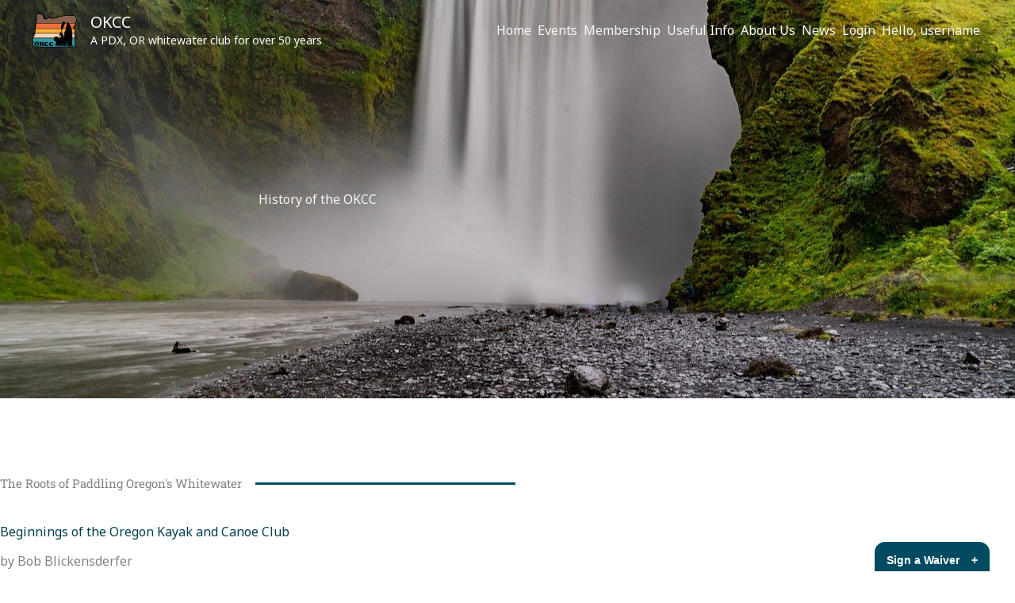

--- FILE ---
content_type: text/css
request_url: https://www.okcc.org/wp-content/uploads/elementor/css/post-1137.css?ver=1768195363
body_size: 890
content:
.elementor-1137 .elementor-element.elementor-element-ih5u3tp:not(.elementor-motion-effects-element-type-background), .elementor-1137 .elementor-element.elementor-element-ih5u3tp > .elementor-motion-effects-container > .elementor-motion-effects-layer{background-image:url("https://www.okcc.org/wp-content/uploads/2022/01/waterfall-cliff-river-6473754.jpg");background-position:center center;background-repeat:no-repeat;background-size:cover;}.elementor-1137 .elementor-element.elementor-element-ih5u3tp > .elementor-background-overlay{background-color:var( --e-global-color-astglobalcolor2 );opacity:0.4;transition:background 0.3s, border-radius 0.3s, opacity 0.3s;}.elementor-1137 .elementor-element.elementor-element-ih5u3tp > .elementor-container{max-width:800px;}.elementor-1137 .elementor-element.elementor-element-ih5u3tp{transition:background 0.3s, border 0.3s, border-radius 0.3s, box-shadow 0.3s;padding:230px 0px 230px 0px;}.elementor-1137 .elementor-element.elementor-element-4a1c612{text-align:center;}.elementor-1137 .elementor-element.elementor-element-4a1c612 .elementor-heading-title{color:var( --e-global-color-astglobalcolor5 );}.elementor-1137 .elementor-element.elementor-element-t6xwdmt > .elementor-container > .elementor-column > .elementor-widget-wrap{align-content:center;align-items:center;}.elementor-1137 .elementor-element.elementor-element-t6xwdmt > .elementor-background-overlay{background-color:rgba(0,0,0,0);opacity:0.5;}.elementor-1137 .elementor-element.elementor-element-t6xwdmt{padding:100px 0px 100px 0px;}.elementor-1137 .elementor-element.elementor-element-da6ae65 > .elementor-widget-wrap > .elementor-widget:not(.elementor-widget__width-auto):not(.elementor-widget__width-initial):not(:last-child):not(.elementor-absolute){margin-block-end:: 10px;}.elementor-1137 .elementor-element.elementor-element-9551936{--divider-border-style:solid;--divider-color:#004B62;--divider-border-width:2.5px;--divider-element-spacing:17px;}.elementor-1137 .elementor-element.elementor-element-9551936 .elementor-divider-separator{width:57%;margin:0 auto;margin-left:0;}.elementor-1137 .elementor-element.elementor-element-9551936 .elementor-divider{text-align:left;}.elementor-1137 .elementor-element.elementor-element-9551936 .elementor-divider__text{font-family:"Roboto Slab", Sans-serif;font-weight:400;}.elementor-1137 .elementor-element.elementor-element-b0fabca > .elementor-widget-container{margin:20px 0px 0px 0px;}.elementor-1137 .elementor-element.elementor-element-b0fabca .elementor-image-box-wrapper{text-align:start;}.elementor-1137 .elementor-element.elementor-element-b0fabca .elementor-image-box-title{margin-bottom:10px;color:var( --e-global-color-0bc5761 );}.elementor-1137 .elementor-element.elementor-element-d9cb00d .elementor-heading-title{text-decoration:overline;color:var( --e-global-color-0bc5761 );}.elementor-1137 .elementor-element.elementor-element-6fecb3a{--e-image-carousel-slides-to-show:4;}.elementor-1137 .elementor-element.elementor-element-6fecb3a > .elementor-widget-container{margin:30px 0px 0px 0px;padding:0px 0px 0px 0px;}.elementor-1137 .elementor-element.elementor-element-6fecb3a .swiper-pagination-bullet{width:9px;height:9px;background:var( --e-global-color-astglobalcolor0 );}.elementor-1137 .elementor-element.elementor-element-6fecb3a .swiper-wrapper{display:flex;align-items:center;}.elementor-1137 .elementor-element.elementor-element-6fecb3a .elementor-image-carousel-wrapper .elementor-image-carousel .swiper-slide-image{border-radius:5px 5px 5px 5px;}.elementor-1137 .elementor-element.elementor-element-6fecb3a .elementor-image-carousel-caption{text-align:center;}.elementor-1137 .elementor-element.elementor-element-ead4365 > .elementor-widget-container{margin:0px 0px 0px 0px;}.elementor-1137 .elementor-element.elementor-element-ead4365 .elementor-heading-title{text-decoration:overline;color:var( --e-global-color-0bc5761 );}.elementor-1137 .elementor-element.elementor-element-ab9152d > .elementor-widget-container{margin:-26px 0px 0px 0px;padding:17px 0px 0px 0px;}.elementor-1137 .elementor-element.elementor-element-17fb68e > .elementor-widget-container{margin:0px 0px 0px 0px;}.elementor-1137 .elementor-element.elementor-element-17fb68e .elementor-heading-title{text-decoration:overline;color:var( --e-global-color-0bc5761 );}.elementor-1137 .elementor-element.elementor-element-86b7653 > .elementor-widget-container{margin:0px 0px 0px 0px;}.elementor-1137 .elementor-element.elementor-element-86b7653 .elementor-heading-title{text-decoration:overline;color:var( --e-global-color-0bc5761 );}.elementor-1137 .elementor-element.elementor-element-5c9b7c8 > .elementor-widget-container{margin:0px 0px 0px 0px;}.elementor-1137 .elementor-element.elementor-element-5c9b7c8 .elementor-heading-title{text-decoration:overline;color:var( --e-global-color-0bc5761 );}.elementor-1137 .elementor-element.elementor-element-271b847 > .elementor-widget-container{margin:0px 0px 0px 0px;}.elementor-1137 .elementor-element.elementor-element-271b847 .elementor-heading-title{text-decoration:overline;color:var( --e-global-color-0bc5761 );}.elementor-1137 .elementor-element.elementor-element-f864ca9 > .elementor-widget-container{margin:0px 0px 0px 0px;}.elementor-1137 .elementor-element.elementor-element-f864ca9 .elementor-heading-title{text-decoration:overline;color:var( --e-global-color-0bc5761 );}:root{--page-title-display:none;}@media(max-width:1024px) and (min-width:768px){.elementor-1137 .elementor-element.elementor-element-da6ae65{width:100%;}}@media(max-width:1024px){.elementor-1137 .elementor-element.elementor-element-ih5u3tp{padding:100px 50px 100px 50px;}.elementor-1137 .elementor-element.elementor-element-90988fe > .elementor-element-populated{margin:0px 0px 0px 44px;--e-column-margin-right:0px;--e-column-margin-left:44px;}.elementor-1137 .elementor-element.elementor-element-t6xwdmt{padding:80px 50px 80px 50px;}.elementor-1137 .elementor-element.elementor-element-9551936 .elementor-divider-separator{width:72%;}.elementor-1137 .elementor-element.elementor-element-9551936 .elementor-divider{padding-block-start:7px;padding-block-end:7px;}.elementor-1137 .elementor-element.elementor-element-9551936{--divider-element-spacing:0px;}.elementor-1137 .elementor-element.elementor-element-6fecb3a{--e-image-carousel-slides-to-show:2;}.elementor-1137 .elementor-element.elementor-element-ab9152d > .elementor-widget-container{margin:0px 0px 0px 0px;padding:0px 0px 0px 0px;}}@media(max-width:767px){.elementor-1137 .elementor-element.elementor-element-ih5u3tp{padding:90px 20px 90px 20px;}.elementor-1137 .elementor-element.elementor-element-90988fe > .elementor-element-populated{margin:0px 0px 0px 0px;--e-column-margin-right:0px;--e-column-margin-left:0px;}.elementor-1137 .elementor-element.elementor-element-t6xwdmt{padding:60px 20px 60px 20px;}.elementor-1137 .elementor-element.elementor-element-da6ae65 > .elementor-element-populated{padding:0px 0px 0px 0px;}.elementor-1137 .elementor-element.elementor-element-9551936 .elementor-divider-separator{width:55%;}.elementor-1137 .elementor-element.elementor-element-6fecb3a{--e-image-carousel-slides-to-show:1;}.elementor-1137 .elementor-element.elementor-element-ab9152d > .elementor-widget-container{padding:0px 0px 0px 0px;}.elementor-1137 .elementor-element.elementor-element-ab9152d{text-align:center;}}